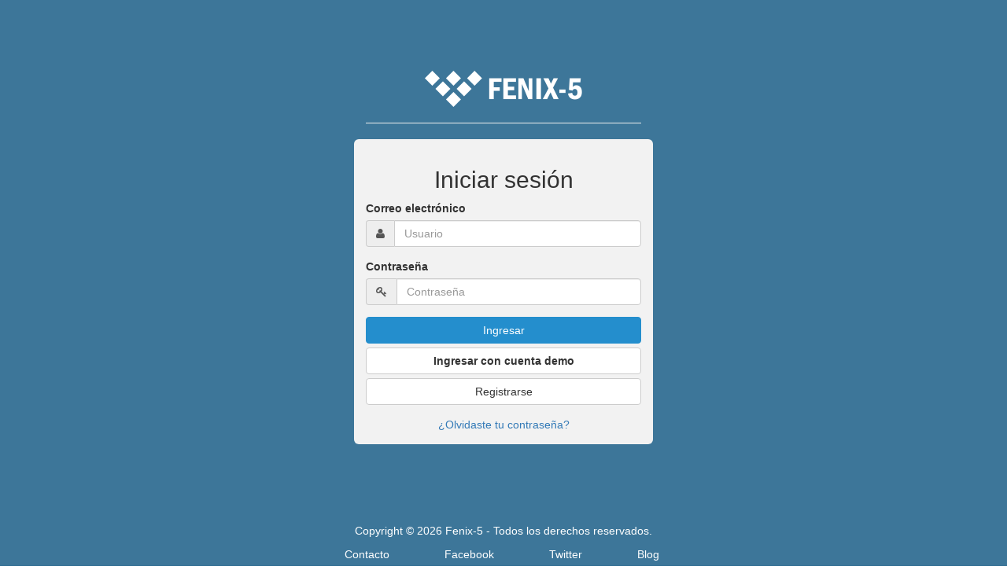

--- FILE ---
content_type: text/html;charset=utf-8
request_url: https://app.fenix-5.com/usuario/login
body_size: 2076
content:
<!DOCTYPE html>

<html xmlns="http://www.w3.org/1999/xhtml">
<head>
<title>Inicio de sesi&oacute;n</title>
<meta charset="utf-8" />
<meta name="viewport" content="width=device-width, initial-scale=1.0" />
<meta http-equiv="X-UA-Compatible" content="IE=edge" />

<script async="true" src="https://www.googletagmanager.com/gtag/js?id=G-FLLBENL6YS"></script>
<script>
  window.dataLayer = window.dataLayer || [];
  function gtag(){dataLayer.push(arguments);}
  gtag('js', new Date());
  gtag('config', 'G-FLLBENL6YS');
</script>
<!-- Posthog/*-->
<script>
	// <![CDATA[
    !function(t,e){var o,n,p,r;e.__SV||(window.posthog=e,e._i=[],e.init=function(i,s,a){function g(t,e){var o=e.split(".");2==o.length&&(t=t[o[0]],e=o[1]),t[e]=function(){t.push([e].concat(Array.prototype.slice.call(arguments,0)))}}(p=t.createElement("script")).type="text/javascript",p.crossOrigin="anonymous",p.async=!0,p.src=s.api_host.replace(".i.posthog.com","-assets.i.posthog.com")+"/static/array.js",(r=t.getElementsByTagName("script")[0]).parentNode.insertBefore(p,r);var u=e;for(void 0!==a?u=e[a]=[]:a="posthog",u.people=u.people||[],u.toString=function(t){var e="posthog";return"posthog"!==a&&(e+="."+a),t||(e+=" (stub)"),e},u.people.toString=function(){return u.toString(1)+".people (stub)"},o="init Ce Os As Te Cs Fs capture Ye calculateEventProperties Ls register register_once register_for_session unregister unregister_for_session qs getFeatureFlag getFeatureFlagPayload isFeatureEnabled reloadFeatureFlags updateEarlyAccessFeatureEnrollment getEarlyAccessFeatures on onFeatureFlags onSurveysLoaded onSessionId getSurveys getActiveMatchingSurveys renderSurvey canRenderSurvey canRenderSurveyAsync identify setPersonProperties group resetGroups setPersonPropertiesForFlags resetPersonPropertiesForFlags setGroupPropertiesForFlags resetGroupPropertiesForFlags reset get_distinct_id getGroups get_session_id get_session_replay_url alias set_config startSessionRecording stopSessionRecording sessionRecordingStarted captureException loadToolbar get_property getSessionProperty zs js createPersonProfile Us Rs Bs opt_in_capturing opt_out_capturing has_opted_in_capturing has_opted_out_capturing get_explicit_consent_status is_capturing clear_opt_in_out_capturing Ds debug L Ns getPageViewId captureTraceFeedback captureTraceMetric".split(" "),n=0;n<o.length;n++)g(u,o[n]);e._i.push([i,s,a])},e.__SV=1)}(document,window.posthog||[]);
    posthog.init('phc_IhHiS6Mo9PJYJNac0O0afaxBsfQWRwYbt3fDYKvA0gw', {
        api_host: 'https://us.i.posthog.com',
        defaults: '2025-05-24',
        person_profiles: 'identified_only',
    })
	// ]]>
</script>
<link rel="shortcut icon" href="https://cdn.fenix-5.com/favicon-51602e655d1ffaad911fcc0c1d419b33.ico" />
<link rel="stylesheet" href="https://cdn.fenix-5.com/frontend-57faff805846cc73e30dee27977478ac.css" />
<link rel="stylesheet" href="https://cdn.fenix-5.com/font-awesome.min-314ec1f90f6d8613005329d6dc3ccf6a.css" />



</head>
<body>

	<div class="user-wrapper"> <!-- BODY WRAPPER END -->

		
		<div class="contenedor_principal inicio_sesion">
			<div class="container">

				<div class="col-sm-4 col-sm-offset-4 iniciar text-center">
					<img src="https://cdn.fenix-5.com/logo_blanco-82bd2f2c35113a16ce2ff4534bfc7381.png" />
					<hr />
				</div>
				<div class="col-sm-4 col-sm-offset-4 form ">
					<h2 class="text-center">Iniciar sesión</h2>
					
					
					<form role="form" method="post" action="/j_spring_security_check">
						<div class="form-group">
							<label class="control-label">Correo electr&oacute;nico</label>
							<div class="input-group">
								<span class=" input-group-addon"> <i class="fa fa-user"></i></span>
								<input type="text" class="form-control" placeholder="Usuario" name="j_username" value="" />
							</div>
						</div>
						<div class="form-group">
							<label class="control-label">Contraseña</label>
							<div class="input-group">
								<span class=" input-group-addon"> <i class="fa fa-key"></i></span>
								<input type="password" class="form-control" placeholder="Contraseña" name="j_password" value="" />
							</div>
						</div>
						<div class="form-group text-center">
							<button type="submit" class="btn btn-info btn-block text-center">Ingresar</button>
							<a class="btn btn-default btn-block text-center" href="/usuario/login-using-demo"><strong>Ingresar con cuenta demo</strong></a>
							<a class="btn btn-default btn-block text-center" href="/usuario/registrar">Registrarse</a>
						</div>
					</form>
					<div class="row">
						<div class="col-sm-12 text-center">
							<a class="recuperar_password" href="/usuario/iniciar-recuperacion-contrasena">¿Olvidaste tu contrase&ntilde;a?</a>
						</div>
						<!-- <div class="col-sm-5">
							<a th:href="@{/usuario/registrar}"><strong>Únete hoy
									a FENIX-5</strong></a>
						</div> -->
					</div>


				</div>
			</div>

		</div>
		<!--/container-->
	

		<!-- FOOTER -->
		<div class="footer_inicio no-print">
			<div class="container text-center">
				<div class="row">
					<div class="col-md-12 derechos text-center">
						<p class="text-center">Copyright © <span>2026</span> Fenix-5 - Todos los
							derechos reservados.</p>
						<ul class="list-inline">
							<li><a href="http://fenix-5.com/contactanos">Contacto</a></li>
							<li><a href="https://www.facebook.com/fenixsinco"> Facebook </a></li>
							<li><a href="https://twitter.com/fenixsinco"> Twitter </a></li>
							<li><a href="http://blog.fenix-5.com/"> Blog </a></li>
						</ul>
					</div>

				</div>
			</div>
		</div>
		<!-- FOOTER END -->

	</div> <!-- BODY WRAPPER END -->

	<script type="text/javascript" src="/assets/libs/jquery.min.js"></script>
	<script type="text/javascript" src="/assets/libs/bootstrap.min.js"></script>
	
	
</body>
</html>
